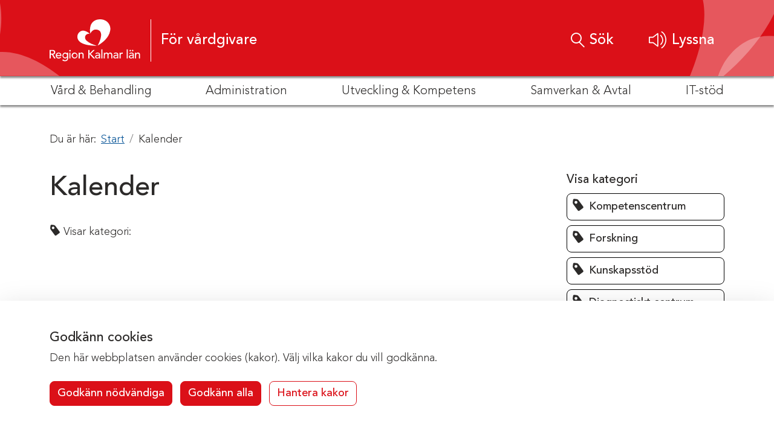

--- FILE ---
content_type: text/html; charset=utf-8
request_url: https://vardgivare.regionkalmar.se/kalender/?category=8
body_size: 8097
content:
<!DOCTYPE html>
<html lang="sv">
<head>
    <meta charset="utf-8" />
    <meta http-equiv="X-UA-Compatible" content="IE=edge" />
    <meta name="viewport" content="width=device-width, initial-scale=1, shrink-to-fit=no">
    <title>Kalender - För vårdgivare Region Kalmar län</title>
    <link href="https://vardgivare.regionkalmar.se/kalender/" rel="canonical" />
    <link href="/dist/css/app.css?v=1.0.409-1.6.5-release-1" rel="stylesheet">
    

    <link rel="apple-touch-icon" sizes="180x180" href="/Static/img/favicons/apple-touch-icon.png">
    <link rel="icon" type="image/png" sizes="32x32" href="/Static/img/favicons/favicon-32x32.png">
    <link rel="icon" type="image/png" sizes="16x16" href="/Static/img/favicons/favicon-16x16.png">
    <link rel="manifest" href="/Static/img/favicons/site.webmanifest" crossorigin="use-credentials">
    <link rel="mask-icon" href="/Static/img/favicons/safari-pinned-tab.svg" color="#5bbad5">
    <link rel="shortcut icon" href="/Static/img/favicons/favicon.ico">
    <meta name="msapplication-TileColor" content="#00aba9">
    <meta name="msapplication-config" content="/Static/img/favicons/browserconfig.xml">
    <meta name="theme-color" content="#ffffff">
</head>
<body>
    
    
        <section id="cookie-consent-wrapper" class="py-5 fixed-bottom bg-white shadow-lg d-print-none" aria-label="Information om våra kakor">
        <div class="container">
            <h2 class="h4 mb-2">Godk&#228;nn cookies</h2>
            <p>Den h&#228;r webbplatsen anv&#228;nder cookies (kakor). V&#228;lj vilka kakor du vill godk&#228;nna. </p>

            <div class="buttons">
                <a href="#" id="button-accept-necessary-cookies" class="btn btn-primary me-2 mt-2" role="button">Godkänn nödvändiga</a>
                <a href="#" id="button-accept-all-cookies" class="btn btn-primary me-2 mt-2" role="button">Godkänn alla</a>
                <button data-bs-toggle="modal" data-bs-target="#cookie-modal" class="btn btn-outline-primary mt-2">Hantera kakor</button>
            </div>
        </div>
    </section>

<div class="modal fade" id="cookie-modal" tabindex="-1" aria-labelledby="cookie-modal-label" aria-hidden="true" 
     data-cookie-name-required="RegionKalmarVardgivare_Required" data-cookie-name-statistics="RegionKalmarVardgivare_Statistics">
    <div class="modal-dialog">
        <section class="modal-content">
            <div class="modal-header">
                <h2 class="modal-title" id="cookie-modal-label">Hantera cookies (kakor)</h2>
                <button type="button" class="btn-close" data-bs-dismiss="modal" aria-label="Stäng"></button>
            </div>
            <div class="modal-body">
                <div class="cookie-settings-text-wrapper">
                    <div>
                        Den h&#228;r webbplatsen anv&#228;nder cookies (kakor). V&#228;lj vilka kakor du vill godk&#228;nna. 
                    </div>

<ul>
    
        <li>
            <a href="/om-webbplatsen/cookie/">L&#228;s mer om kakor p&#229; den h&#228;r webbplatsen</a> 
        </li>
    
</ul>                </div>
                <div class="form-check form-switch mb-2">
                    <input class="form-check-input" type="checkbox" id="flexSwitchCheckDisabled" checked disabled>
                    <label class="form-check-label opacity-100 fw-bold" for="flexSwitchCheckDisabled">Nödvändiga (alltid aktiv)</label>
                    <p class="small">
                        Jag godk&#228;nner n&#246;dv&#228;ndiga kakor. 
                    </p>
                </div>
                <div class="form-check form-switch mb-2">
                    <input class="form-check-input statistics-cookies" type="checkbox" id="checkboxCookieStatistics">
                    <label class="form-check-label fw-bold" for="checkboxCookieStatistics">Statistik</label>
                    <p class="small">
                        Jag godk&#228;nner kakor f&#246;r hantering av statistik. 
                    </p>
                </div>
            </div>
            <div class="modal-footer pb-3 pe-2">
                <button type="button" class="btn btn-outline-primary" data-bs-dismiss="modal">Avbryt</button>
                <button id="button-handle-cookies-save" type="button" class="btn btn-primary">Spara mina val</button>
            </div>
        </section>
    </div>
</div>

    <header class="site-header">
        <a class="visually-hidden-focusable skip-to-content-link" href="#main">Hoppa till innehåll</a>
<div class="site-search site-quick-search modal fade" id="siteSearchModal" aria-hidden="true" tabindex="-1">
    <div class="modal-dialog">
        <section class="modal-content">
            <h2 class="visually-hidden">Sök</h2>
            <form action="/soksida/" method="GET" role="search">
                <div class="search-group mb-3 mt-3">
                    <div class="col-field">
                        <input class="search-field form-control form-control-lg search-input" type="text" name="query" aria-label="Sök" placeholder="Vad letar du efter?" autocomplete="off" data-page-size="5" data-hide-paging="true" />
                        <button type="button" class="clear-search btn-close black d-none" aria-label="Rensa sökfält"></button>
                        <input type="hidden" class="quick-search-sq" name="sq" />
                    </div>
                    <div class="col-button">
                        <button type="submit" class="search-button search-groups btn btn-primary btn-lg">Sök</button>
                    </div>
                </div>
                <div class="search-result">
                    <div class="quick-search-content"></div>
                </div>
            </form>
        </section>
    </div>
</div>

<div class="site-header site-header__top">
    <div class="container main-navigation">
        <!-- Desktop -->
        <div class="main-navigation-brand-wrapper d-none row d-xl-flex d-print-block">
            <div class="col-logo col-auto me-auto">
                <a class="navbar-brand d-flex align-items-center logo-link" href="/" title="Till startsidan">
                    <img src="/Static/img/logo-vit.svg" class="logo" alt="Länk till startsidan">
                    <span class="logo-text">För vårdgivare</span>
                </a>
            </div>
            <div class="col-search col-auto align-self-center">
                <button class="btn-search btn-search--desktop btn-lg btn-with-icon" aria-haspopup="true" aria-expanded="false">
                    <span class="iconx iconx-search"></span><span class="text">Sök</span>
                </button>
            </div>
            <div class="col-search col-auto align-self-center">
                <a href="https://app-eu.readspeaker.com/cgi-bin/rsent?customerid=13137&lang=sv_se&readid=main&url=" onclick="readpage(this.href, 'xp1'); return false;" class="btn-listen btn-listen--desktop btn-lg btn-with-icon rs_href rs_skip rs_preserve" role="button">
                    <span class="icon-listen"></span><span class="text">Lyssna</span>
                </a>
            </div>  
        </div>

        <!-- Mobile -->
        <nav class="navbar container navbar-light navbar-expand-xl text-xl-center d-flex d-print-none" aria-label="Huvudmeny">
            <div class="d-xl-none d-inline-flex align-items-center flex-grow-1">
                <a class="navbar-brand d-flex align-items-center logo-link" href="/" title="Till startsidan">
                    <img src="/Static/img/logo-vit.svg" alt="Länk till startsidan" class="logo-image">
                    <span class="logo-text">För vårdgivare</span>
                </a>
            </div>
            <div class="top-menu-mobile d-flex d-xl-none w-100 w-md-auto">
                <button class="btn-search btn-search--mobile btn-lg btn-with-icon top-menu-mobile-button" aria-haspopup="true" aria-expanded="false">
                    <span class="iconx iconx-search"></span><span class="text">Sök</span>
                </button>
                <button id="mobileMenuToggler" class="navbar-toggler top-menu-mobile-button" type="button" data-bs-toggle="collapse" data-bs-target="#mainNavigationContent" aria-controls="mainNavigationContent"
                        aria-expanded="false" aria-label="Visa meny"
                        data-text-open="Visa" data-text-close="Stäng">
                    <span class="navbar-toggler-icon"></span>
                    <span class="text">Meny</span>
                </button>
            </div>
        </nav>
    </div>
</div>

<div class="container-fluid main-navigation d-print-none">
    <nav class="navbar container navbar-light navbar-expand-xl text-xl-center" aria-label="Huvudmeny">
        <div class="collapse navbar-collapse" id="mainNavigationContent">
            <ul class="navbar-nav main-nav justify-content-xl-between">
                <li class="nav-item d-xl-none">
                    <a href="https://app-eu.readspeaker.com/cgi-bin/rsent?customerid=13137&lang=sv_se&readid=main&url=" onclick="readpage(this.href, 'xp1'); return false;" class="nav-link border-after is-empty is-link btn-listen--mobile rs_href rs_skip rs_preserve" role="button">
                        <span class="icon-listen"></span><span class="text">Lyssna</span>
                    </a>
                </li>
                    <li class="nav-item">
                        <a href="#page-8" 
                            
                           class="nav-link collapsed " 
                           data-bs-toggle="collapse" 
                           role="button" 
                           id="8" 
                           aria-label="Visa/dölj undersidor till V&#229;rd &amp; Behandling" 
                           aria-expanded="false" 
                           aria-controls="page-8" 
                           data-parent-page-id="8" 
                           data-current-page-id="1760">V&#229;rd &amp; Behandling</a>

                            <ul class="collapse dropdown-menu sub-menu " id="page-8" aria-labelledby="8">
                                    <li>
                                        <a href="/vard--behandling/akut-vard/" class=" dropdown-item">Akut v&#229;rd</a>
                                    </li>
                                    <li>
                                        <a href="/vard--behandling/asyl--och-flyktinghalsovard/" class=" dropdown-item">Asyl- och flyktingh&#228;lsov&#229;rd</a>
                                    </li>
                                    <li>
                                        <a href="/vard--behandling/barn-och-ungas-halsa/" class=" dropdown-item">Barn och ungdomars h&#228;lsa</a>
                                    </li>
                                    <li>
                                        <a href="/vard--behandling/cancersjukdomar/" class=" dropdown-item">Cancersjukdomar</a>
                                    </li>
                                    <li>
                                        <a href="/vard--behandling/endokrina-sjukdomar/" class=" dropdown-item">Endokrina sjukdomar</a>
                                    </li>
                                    <li>
                                        <a href="/vard--behandling/forsakringsmedicin/" class=" dropdown-item">F&#246;rs&#228;kringsmedicin</a>
                                    </li>
                                    <li>
                                        <a href="/vard--behandling/hjart--och-karlsjukdomar/" class=" dropdown-item">Hj&#228;rt- och k&#228;rlsjukdomar</a>
                                    </li>
                                    <li>
                                        <a href="/vard--behandling/hud--och-konssjukdomar/" class=" dropdown-item">Hud- och k&#246;nssjukdomar</a>
                                    </li>
                                    <li>
                                        <a href="/vard--behandling/infektionssjukdomar/" class=" dropdown-item">Infektionssjukdomar</a>
                                    </li>
                                    <li>
                                        <a href="/vard--behandling/kirurgi/" class=" dropdown-item">Kirurgi</a>
                                    </li>
                                    <li>
                                        <a href="/vard--behandling/kvinnosjukdomar-och-forlossning/" class=" dropdown-item">Kvinnosjukdomar och f&#246;rlossning</a>
                                    </li>
                                    <li>
                                        <a href="/vard--behandling/levnadsvanor/" class=" dropdown-item">Levnadsvanor</a>
                                    </li>
                                    <li>
                                        <a href="/vard--behandling/lung--och-allergisjukdomar/" class=" dropdown-item">Lung- och allergisjukdomar</a>
                                    </li>
                                    <li>
                                        <a href="/vard--behandling/lakemedel/" class=" dropdown-item">L&#228;kemedel</a>
                                    </li>
                                    <li>
                                        <a href="/vard--behandling/mag--och-tarmsjukdomar/" class=" dropdown-item">Mag- och tarmsjukdomar</a>
                                    </li>
                                    <li>
                                        <a href="/vard--behandling/medicinsk-diagnostik/" class=" dropdown-item">Medicinsk diagnostik</a>
                                    </li>
                                    <li>
                                        <a href="/vard--behandling/njur--och-urinvagssjukdomar/" class=" dropdown-item">Njur- och urinv&#228;gssjukdomar</a>
                                    </li>
                                    <li>
                                        <a href="/vard--behandling/primarvard/" class=" dropdown-item">Prim&#228;rv&#229;rd</a>
                                    </li>
                                    <li>
                                        <a href="/vard--behandling/psykisk-halsa/" class=" dropdown-item">Psykisk h&#228;lsa</a>
                                    </li>
                                    <li>
                                        <a href="/vard--behandling/rehabilitering-habilitering/" class=" dropdown-item">Rehabilitering och habilitering</a>
                                    </li>
                                    <li>
                                        <a href="/vard--behandling/rorelseorganens-sjukdomar/" class=" dropdown-item">R&#246;relseorganens sjukdomar</a>
                                    </li>
                                    <li>
                                        <a href="/vard--behandling/smittskydd/" class=" dropdown-item">Smittskydd</a>
                                    </li>
                                    <li>
                                        <a href="/vard--behandling/tandvard/" class=" dropdown-item">Tandv&#229;rd</a>
                                    </li>
                                    <li>
                                        <a href="/vard--behandling/vardhygien/" class=" dropdown-item">V&#229;rdhygien</a>
                                    </li>
                                    <li>
                                        <a href="/vard--behandling/aldres-halsa/" class=" dropdown-item">&#196;ldres h&#228;lsa och palliativ v&#229;rd</a>
                                    </li>
                                    <li>
                                        <a href="/vard--behandling/ogonsjukdomar/" class=" dropdown-item">&#214;gonsjukdomar</a>
                                    </li>
                                    <li>
                                        <a href="/vard--behandling/oron--nas--och-halssjukdomar/" class=" dropdown-item">&#214;ron-, n&#228;s- och halssjukdomar</a>
                                    </li>
                            </ul>
                    </li>
                    <li class="nav-item">
                        <a href="#page-10" 
                            
                           class="nav-link collapsed " 
                           data-bs-toggle="collapse" 
                           role="button" 
                           id="10" 
                           aria-label="Visa/dölj undersidor till Administration" 
                           aria-expanded="false" 
                           aria-controls="page-10" 
                           data-parent-page-id="10" 
                           data-current-page-id="1760">Administration</a>

                            <ul class="collapse dropdown-menu sub-menu " id="page-10" aria-labelledby="10">
                                    <li>
                                        <a href="/administration/avgifter/" class=" dropdown-item">Avgifter inom h&#228;lso- och sjukv&#229;rd</a>
                                    </li>
                                    <li>
                                        <a href="/administration/bestallning-av-ej-akuta-ambulanstransporter/" class=" dropdown-item">Best&#228;llning av ej akut ambulanstransport</a>
                                    </li>
                                    <li>
                                        <a href="/administration/forskrivning-av-hjalpmedel/" class=" dropdown-item">F&#246;rskrivning av hj&#228;lpmedel</a>
                                    </li>
                                    <li>
                                        <a href="/administration/patientinformation/" class=" dropdown-item">1177.se och patientinformation</a>
                                    </li>
                                    <li>
                                        <a href="/administration/remisser/" class=" dropdown-item">Remisser</a>
                                    </li>
                                    <li>
                                        <a href="/administration/sjukresor/" class=" dropdown-item">Sjukresor</a>
                                    </li>
                                    <li>
                                        <a href="/administration/tillganglighet-och-vardgaranti/" class=" dropdown-item">Tillg&#228;nglighet och v&#229;rdgaranti</a>
                                    </li>
                                    <li>
                                        <a href="/administration/tolkbestallning/" class=" dropdown-item">Tolk</a>
                                    </li>
                                    <li>
                                        <a href="/administration/visselblasarfunktion/" class=" dropdown-item">Visselbl&#229;sarfunktion</a>
                                    </li>
                                    <li>
                                        <a href="/administration/diagnos--och-atgardskodning/" class=" dropdown-item">Diagnos- och &#229;tg&#228;rdskodning</a>
                                    </li>
                                    <li>
                                        <a href="/administration/kallelser/" class=" dropdown-item">Kallelser</a>
                                    </li>
                                    <li>
                                        <a href="/administration/dodsfallshantering/" class=" dropdown-item">D&#246;dsfallshantering</a>
                                    </li>
                            </ul>
                    </li>
                    <li class="nav-item">
                        <a href="#page-12" 
                            
                           class="nav-link collapsed " 
                           data-bs-toggle="collapse" 
                           role="button" 
                           id="12" 
                           aria-label="Visa/dölj undersidor till Utveckling &amp; Kompetens" 
                           aria-expanded="false" 
                           aria-controls="page-12" 
                           data-parent-page-id="12" 
                           data-current-page-id="1760">Utveckling &amp; Kompetens</a>

                            <ul class="collapse dropdown-menu sub-menu " id="page-12" aria-labelledby="12">
                                    <li>
                                        <a href="/utveckling--kompetens/forskning/" class=" dropdown-item">Forskning</a>
                                    </li>
                                    <li>
                                        <a href="/utveckling--kompetens/invanarmedverkan/" class=" dropdown-item">Inv&#229;narmedverkan</a>
                                    </li>
                                    <li>
                                        <a href="/utveckling--kompetens/kompetenscentrum-kc/" class=" dropdown-item">Kompetenscentrum KC</a>
                                    </li>
                                    <li>
                                        <a href="/utveckling--kompetens/kunskapsstod/" class=" dropdown-item">Kunskapsst&#246;d</a>
                                    </li>
                                    <li>
                                        <a href="/utveckling--kompetens/medicinskt-bibliotek2/" class=" dropdown-item">Medicinskt bibliotek</a>
                                    </li>
                                    <li>
                                        <a href="/utveckling--kompetens/samlingssida-omstallning-av-halso--och-sjukvarden/" class=" dropdown-item">N&#228;ra v&#229;rd</a>
                                    </li>
                                    <li>
                                        <a href="/utveckling--kompetens/person--och-familjecentrerat-forhallningssatt/" class=" dropdown-item">Person- och familjecentrerat f&#246;rh&#229;llningss&#228;tt</a>
                                    </li>
                                    <li>
                                        <a href="/utveckling--kompetens/larplattform/" class=" dropdown-item">L&#228;rplattform</a>
                                    </li>
                                    <li>
                                        <a href="/utveckling--kompetens/satsning-pa-okad-patientsakerhet/" class=" dropdown-item">Satsning p&#229; &#246;kad patients&#228;kerhet</a>
                                    </li>
                                    <li>
                                        <a href="/utveckling--kompetens/strama---samverkan-mot-antibiotikaresistens/" class=" dropdown-item">Strama - antibiotikaresistens</a>
                                    </li>
                                    <li>
                                        <a href="/utveckling--kompetens/traffpunkt-allmanlakare/" class=" dropdown-item">Tr&#228;ffpunkt allm&#228;nmedicin</a>
                                    </li>
                                    <li>
                                        <a href="/utveckling--kompetens/samlingssida-utbildningar-och-konferenser/" class=" dropdown-item">Utbildningar och konferenser</a>
                                    </li>
                                    <li>
                                        <a href="/utveckling--kompetens/utvecklingsprojekt/" class=" dropdown-item">Utvecklingsprojekt</a>
                                    </li>
                                    <li>
                                        <a href="/utveckling--kompetens/artikelsida-personcentrerade-och-sammanhallna-vardforlopp/" class=" dropdown-item">V&#229;rdf&#246;rlopp, personcentrerade och sammanh&#229;llna</a>
                                    </li>
                                    <li>
                                        <a href="/utveckling--kompetens/fam-forum-for-allmanmedicin/" class=" dropdown-item">FAM-Forum f&#246;r allm&#228;nmedicin</a>
                                    </li>
                                    <li>
                                        <a href="/utveckling--kompetens/kus--kompentensutveckling-for-sjukskoterskor/" class=" dropdown-item">KUS – kompentensutveckling f&#246;r sjuksk&#246;terskor</a>
                                    </li>
                            </ul>
                    </li>
                    <li class="nav-item">
                        <a href="#page-9" 
                            
                           class="nav-link collapsed " 
                           data-bs-toggle="collapse" 
                           role="button" 
                           id="9" 
                           aria-label="Visa/dölj undersidor till Samverkan &amp; Avtal" 
                           aria-expanded="false" 
                           aria-controls="page-9" 
                           data-parent-page-id="9" 
                           data-current-page-id="1760">Samverkan &amp; Avtal</a>

                            <ul class="collapse dropdown-menu sub-menu " id="page-9" aria-labelledby="9">
                                    <li>
                                        <a href="/samverkan--avtal/lansgemensamledning/" class=" dropdown-item">L&#228;nsgemensam ledning</a>
                                    </li>
                                    <li>
                                        <a href="/samverkan--avtal/lokala-samverkansytor/" class=" dropdown-item">Lokala samverkansytor</a>
                                    </li>
                                    <li>
                                        <a href="/samverkan--avtal/samordnad-individuell-plan-sip/" class=" dropdown-item">Samordnad individuell plan (SIP)</a>
                                    </li>
                                    <li>
                                        <a href="/samverkan--avtal/halsoval/" class=" dropdown-item">V&#229;rdval H&#228;lsoval</a>
                                    </li>
                                    <li>
                                        <a href="/samverkan--avtal/vardval-psykisk-halsa/" class=" dropdown-item">V&#229;rdval psykisk h&#228;lsa</a>
                                    </li>
                                    <li>
                                        <a href="/samverkan--avtal/vardval-tandvard/" class=" dropdown-item">V&#229;rdval barntandv&#229;rd</a>
                                    </li>
                                    <li>
                                        <a href="/samverkan--avtal/avtal-fysioterapeuter/" class=" dropdown-item">Avtal fysioterapeuter</a>
                                    </li>
                                    <li>
                                        <a href="/samverkan--avtal/avtal-privata-specialister/" class=" dropdown-item">Avtal privata specialister</a>
                                    </li>
                                    <li>
                                        <a href="/samverkan--avtal/riks--och-samverkansavtal/" class=" dropdown-item">Riks- och samverkansavtal</a>
                                    </li>
                                    <li>
                                        <a href="/samverkan--avtal/sydostra-sjukvardsregionen/" class=" dropdown-item">Syd&#246;stra sjukv&#229;rdsregionen</a>
                                    </li>
                                    <li>
                                        <a href="/samverkan--avtal/sjukvard-vid-publika-evenemang/" class=" dropdown-item">Sjukv&#229;rd vid publika evenemang</a>
                                    </li>
                                    <li>
                                        <a href="/samverkan--avtal/suicidprevention2/" class=" dropdown-item">Suicidprevention</a>
                                    </li>
                                    <li>
                                        <a href="/samverkan--avtal/privata-vardgivare/" class=" dropdown-item">Alla privata v&#229;rdgivare</a>
                                    </li>
                            </ul>
                    </li>
                    <li class="nav-item">
                        <a href="#page-11" 
                            
                           class="nav-link collapsed " 
                           data-bs-toggle="collapse" 
                           role="button" 
                           id="11" 
                           aria-label="Visa/dölj undersidor till IT-st&#246;d" 
                           aria-expanded="false" 
                           aria-controls="page-11" 
                           data-parent-page-id="11" 
                           data-current-page-id="1760">IT-st&#246;d</a>

                            <ul class="collapse dropdown-menu sub-menu " id="page-11" aria-labelledby="11">
                                    <li>
                                        <a href="/it--service/1177-e-tjanster/" class=" dropdown-item">1177 e-tj&#228;nster</a>
                                    </li>
                                    <li>
                                        <a href="/it--service/cosmic/" class=" dropdown-item">Cosmic</a>
                                    </li>
                                    <li>
                                        <a href="/it--service/e-post-for-regionanstallda-inom-region-kalmar-lan/" class=" dropdown-item">E-post f&#246;r regionanst&#228;llda inom Region Kalmar l&#228;n</a>
                                    </li>
                                    <li>
                                        <a href="/it--service/inloggning-till-intranatet-navet/" class=" dropdown-item">Inloggning till intran&#228;tet Navet</a>
                                    </li>
                                    <li>
                                        <a href="/it--service/it-nyhetsbrev/" class=" dropdown-item">IT:s nyhetsbrev</a>
                                    </li>
                                    <li>
                                        <a href="/it--service/mittvaccin/" class=" dropdown-item">Mittvaccin</a>
                                    </li>
                                    <li>
                                        <a href="/it--service/nationell-patientoversikt/" class=" dropdown-item">Nationell patient&#246;versikt</a>
                                    </li>
                                    <li>
                                        <a href="/it--service/sammanhallen-journalforing/" class=" dropdown-item">Sammanh&#229;llen journalf&#246;ring</a>
                                    </li>
                                    <li>
                                        <a href="/it--service/videomoten/" class=" dropdown-item">Videom&#246;ten</a>
                                    </li>
                            </ul>
                    </li>
            </ul>
        </div>
    </nav>
</div>

    </header>

    

    <main id="main">
        <div class="container">
            <div id="xp1" class="rs_addtools rs_splitbutton rs_preserve rs_skip rs_exp readspeaker-player"></div>
    <nav aria-label="brödsmulor" class="d-flex pt-4 pb-4 breadcrumb-container rs_skip">
        <ol class="breadcrumb">
            <li class="pe-2">Du är här:</li>
                <li class="breadcrumb-item"><a href="/">Start</a></li>
            <li class="breadcrumb-item active" aria-current="page">Kalender</li>
        </ol>
    </nav>

            

<div class="row calendar-list-page">
    <div class="col-12 col-lg-7 col-xl-8">
        <h1 class="mb-3">Kalender</h1>

        <p class="preamble"></p>

        <div class="editor-content">
            
        </div>

            <div class="mb-4">
                <span class="iconx iconx-tag"></span>
                <span>Visar kategori:</span>

            </div>

        <div class="calendar-list calendar-list-wrapper">


        </div>
    </div>

    <div class="col-12 col-lg-4 col-xl-3 offset-lg-1">
        <strong class="h5">Visa kategori</strong>
        <nav class="mt-2" aria-label="Lista över kategorier">
            <ul class="category-tags">
                            <li class="category-tag-item ">
                                <a class="category-tag-link" href="/kalender/?category=8&amp;category=34" role="button" aria-label="L&#228;gg till filter på Kompetenscentrum">
                                    <div class="tag"><span class="iconx iconx-tag"></span><span class="text">Kompetenscentrum</span></div>
                                </a>
                            </li>
                            <li class="category-tag-item ">
                                <a class="category-tag-link" href="/kalender/?category=8&amp;category=35" role="button" aria-label="L&#228;gg till filter på Forskning">
                                    <div class="tag"><span class="iconx iconx-tag"></span><span class="text">Forskning</span></div>
                                </a>
                            </li>
                            <li class="category-tag-item ">
                                <a class="category-tag-link" href="/kalender/?category=8&amp;category=36" role="button" aria-label="L&#228;gg till filter på Kunskapsst&#246;d">
                                    <div class="tag"><span class="iconx iconx-tag"></span><span class="text">Kunskapsst&#246;d</span></div>
                                </a>
                            </li>
                            <li class="category-tag-item ">
                                <a class="category-tag-link" href="/kalender/?category=8&amp;category=37" role="button" aria-label="L&#228;gg till filter på Diagnostiskt centrum">
                                    <div class="tag"><span class="iconx iconx-tag"></span><span class="text">Diagnostiskt centrum</span></div>
                                </a>
                            </li>
                            <li class="category-tag-item ">
                                <a class="category-tag-link" href="/kalender/?category=8&amp;category=38" role="button" aria-label="L&#228;gg till filter på Driftinformation">
                                    <div class="tag"><span class="iconx iconx-tag"></span><span class="text">Driftinformation</span></div>
                                </a>
                            </li>
                            <li class="category-tag-item ">
                                <a class="category-tag-link" href="/kalender/?category=8&amp;category=39" role="button" aria-label="L&#228;gg till filter på E-h&#228;lsa">
                                    <div class="tag"><span class="iconx iconx-tag"></span><span class="text">E-h&#228;lsa</span></div>
                                </a>
                            </li>
                            <li class="category-tag-item ">
                                <a class="category-tag-link" href="/kalender/?category=8&amp;category=40" role="button" aria-label="L&#228;gg till filter på L&#228;kemedel">
                                    <div class="tag"><span class="iconx iconx-tag"></span><span class="text">L&#228;kemedel</span></div>
                                </a>
                            </li>
                            <li class="category-tag-item ">
                                <a class="category-tag-link" href="/kalender/?category=8&amp;category=41" role="button" aria-label="L&#228;gg till filter på L&#228;nsgemensam ledning">
                                    <div class="tag"><span class="iconx iconx-tag"></span><span class="text">L&#228;nsgemensam ledning</span></div>
                                </a>
                            </li>
                            <li class="category-tag-item ">
                                <a class="category-tag-link" href="/kalender/?category=8&amp;category=42" role="button" aria-label="L&#228;gg till filter på N&#228;ra v&#229;rd">
                                    <div class="tag"><span class="iconx iconx-tag"></span><span class="text">N&#228;ra v&#229;rd</span></div>
                                </a>
                            </li>
                            <li class="category-tag-item ">
                                <a class="category-tag-link" href="/kalender/?category=8&amp;category=43" role="button" aria-label="L&#228;gg till filter på Region Kalmar l&#228;n">
                                    <div class="tag"><span class="iconx iconx-tag"></span><span class="text">Region Kalmar l&#228;n</span></div>
                                </a>
                            </li>
                            <li class="category-tag-item ">
                                <a class="category-tag-link" href="/kalender/?category=8&amp;category=44" role="button" aria-label="L&#228;gg till filter på Smittskydd">
                                    <div class="tag"><span class="iconx iconx-tag"></span><span class="text">Smittskydd</span></div>
                                </a>
                            </li>
                            <li class="category-tag-item ">
                                <a class="category-tag-link" href="/kalender/?category=8&amp;category=45" role="button" aria-label="L&#228;gg till filter på V&#229;rdhygien">
                                    <div class="tag"><span class="iconx iconx-tag"></span><span class="text">V&#229;rdhygien</span></div>
                                </a>
                            </li>

            </ul>
        </nav>
    </div>
</div>

        </div>
        
    </main>

    <footer class="footer">
<div class="footer-wrapper container footer-wrapper d-lg-flex justify-content-lg-between doc-reader-skip">
    <div class="footer-column footer-column-left contact">
        <h2>Kontakt</h2>
<p><strong>Telefon<br /></strong>010-358 00 00</p>
<p><strong>Postadress</strong><br />Box 601, 391 26 Kalmar</p>
<p><strong>E-post</strong><br /><a href="mailto:region@regionkalmar.se">region@regionkalmar.se</a></p>
    </div>
    <div class="footer-column internal-web">
        <h2>Våra webbplatser</h2>
<p><a href="https://vardpersonal.1177.se/Kalmar-lan/">1177 för vårdpersonal</a></p>
<p><a href="https://1177.se/Kalmar-lan/">1177.se</a></p>
<p><a href="https://regionkalmar.se/">Regionkalmar.se</a></p>
<p><a href="https://utveckling.regionkalmar.se/">Regional utveckling Kalmar län</a></p>
<p><a href="https://kalmarlanstrafik.se/">Kalmar länstrafik</a></p>
    </div>
    <div class="footer-column footer-column-right support">
        <h2>Om webbplatsen</h2>
<p><a href="/om-webbplatsen/tillganglighetsredogorelse/">Tillgänglighetsrapport</a></p>
<p><a role="button" href="#" data-bs-toggle="modal" data-bs-target="#cookie-modal">Om cookies</a></p>
<p><a href="mailto:webbsupport@regionkalmar.se">Kontakta webbredaktionen</a></p>
    </div>
</div>
<div class="footer-logo-wrapper d-flex justify-content-center">
    <a href="/" class="footer-logo-link">
        <img class="footer-logo d-block m-auto" src="/Static/img/Logotyp_Region_Kalmar_vit.png" alt="Region kalmar län vit logotyp" />
    </a>
</div>

    </footer>

<div class="modal fade" id="systemModal" tabindex="-1" aria-labelledby="systemModalLabel" aria-hidden="true" data-on-exit="" data-invoke-on-hide="">
    <div class="modal-dialog">
        <section class="modal-content">
            <div class="modal-header">
                <h2 class="h5 modal-title" id="systemModalLabel">Titel</h2>
                <button class="btn btn-with-icon btn-close-modal" data-bs-dismiss="modal">
                    <span class="close-modal"></span><span class="text">Stäng</span>
                </button>
            </div>
            <div class="modal-body"></div>
        </section>
    </div>
</div>


    <script>
        var siteBaseUrl = "https://vardgivare.regionkalmar.se/";
    </script>
    <script src="/dist/js/app.js?v=1.0.409-1.6.5-release-1"></script>
    <script src="/dist/js/app-vanilla.js?v=1.0.409-1.6.5-release-1" type='module'></script>


    

    <script>
        window.rsConf = { general: { usePost: true, saveLangVoice: true } };
    </script>
    <script src="https://cdn-eu.readspeaker.com/script/13137/webReader/webReader.js?pids=wr" id="rs_req_Init"></script>
</body>
</html>

